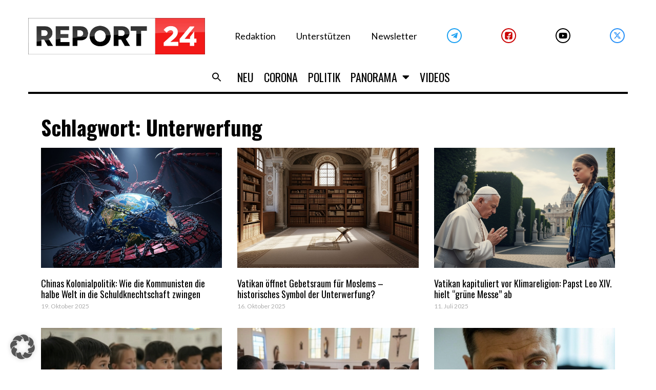

--- FILE ---
content_type: application/x-javascript; charset=utf-8
request_url: https://servicer.mgid.com/1337406/1?nocmp=1&tcfV2=1&sessionId=69686baa-0b2ff&sessionPage=1&sessionNumberWeek=1&sessionNumber=1&cpicon=1&scale_metric_1=64.00&scale_metric_2=258.06&scale_metric_3=100.00&cbuster=1768450986612908386770&pvid=6adfc1bd-baa2-417a-a299-908f879a1245&implVersion=11&lct=1768241400&mp4=1&ap=1&gdpr_consent=CQeEcwAQeEcwAFDADDDECNFsAP_gAEPAAAYgI3wGoAFAAWAA0ACAAGQAQAAyABoAD0AIoATAAogBbAEAAIoAZQA0gB-gEIAIgAWYA9oC8wGMgMkAccBG8Eb4DUACgALAAaABAADIAIAAZAA0AB6AEUAJgAUQAtgCAAEUAMoAaQA_QCEAEQALMAe0BeYDGQGSAOOAjeAA.YAAAAAAAAAAA&gdpr=1&consentOrigin=cmp&wlid=04c378c3-7c6b-4edf-a05f-f77cfd309a54&ogtitle=Unterwerfung%20Archive&uniqId=0bbad&childs=1811112&niet=4g&nisd=false&jsp=head&evt=%5B%7B%22event%22%3A1%2C%22methods%22%3A%5B1%2C2%5D%7D%2C%7B%22event%22%3A2%2C%22methods%22%3A%5B1%2C2%5D%7D%5D&pv=5&jsv=es6&dpr=1&hashCommit=6e0721a4&tfre=6684&w=1120&h=354&tl=150&tlp=1,2,3,4&sz=270x308&szp=1,2,3,4&szl=1,2,3,4&cxurl=https%3A%2F%2Freport24.news%2Ftag%2Funterwerfung%2F&ref=&lu=https%3A%2F%2Freport24.news%2Ftag%2Funterwerfung%2F
body_size: 2327
content:
var _mgq=_mgq||[];
_mgq.push(["MarketGidLoadGoods1337406_0bbad",[
["Brainberries","4021001","1","Tarantino’s Latest Effort Will Probably Be His Best To Date","","0","","","","xq6MLzxEVoyfwhKR5a_gCWzO2xF67ucFiYHRlrXJzN_-EtU3yGfqzbX6kgB14Q1tJ5-V9RiSmN6raXcKPkq-duraNxAKpTgOzHFU-HdGXlJUSwB1DL8FDEaa_1yWFE_1",{"i":"https://s-img.mgid.com/g/4021001/492x277/0x0x600x337/aHR0cDovL2ltZ2hvc3RzLmNvbS90LzIwMTktMDgvMTAxOTI0L2MzMGIwMWVkY2MyODVjOWRiNjBmOTQ5NTVmMDg2YTdiLmpwZWc.webp?v=1768450986-bIH_W0wkozLa13wdFRe7NYcFRZvpAu6xYgFS4W8X0qk","l":"https://clck.mgid.com/ghits/4021001/i/57669807/0/pp/1/1?h=xq6MLzxEVoyfwhKR5a_gCWzO2xF67ucFiYHRlrXJzN_-EtU3yGfqzbX6kgB14Q1tJ5-V9RiSmN6raXcKPkq-duraNxAKpTgOzHFU-HdGXlJUSwB1DL8FDEaa_1yWFE_1&rid=e42621e5-f1c9-11f0-89f5-c4cbe1e3eca4&tt=Direct&att=3&afrd=296&iv=11&ct=1&gdprApplies=1&consentData=[base64].YAAAAAAAAAAA&muid=q0e62S3awRnk&st=-300&mp4=1&h2=RGCnD2pppFaSHdacZpvmnpoHBllxjckHXwaK_zdVZw4Ujf1pkZhvYDL5Tv4U9jqZgQ77KFkUjlmS-R8VxLRnuw**","adc":[],"sdl":0,"dl":"","type":"w","media-type":"static","clicktrackers":[],"cta":"Learn more","cdt":"","catId":230,"dsa_link":"https://widgets.mgid.com/advertiser/info/?data=ZnYIpWUmAhw61VoNy-5MboIqNyOlch_Prfq221SnY4O3htKpEGrH67Ms2kCuSvh2unV5-fi0PESurkv0t-l2Qn9CvUV3iVmqSNuTsZMAHzlZmxQOy4treglbbuEQCaZ3-0sd9C-5uh-8QEmAho_9zrd_yUXIBW62fYt9fkL_RRrTPA","tri":"e4266784-f1c9-11f0-89f5-c4cbe1e3eca4","crid":"4021001"}],
["report24.news","1382495348","1","Fight tonight, Kinder opfern: Der völlige Wahnsinn der Generäle","Unsere Generäle im Rausch: „Fight tonight“ und Kinder opfern – Europa stand kurz vor dem Abgrund","0","","","","xq6MLzxEVoyfwhKR5a_gCTaCfuYEETMijsHjcOHdvRUx3HEc426sESfgvnIRh9N8bZ_xJKiiD8AKC5w_5brtjWGdSshT4F7Y15t-quDtTn7_RTOoIy_LS06X9N_RVqRs",{"i":"https://s-img.mgid.com/l/730724/492x277/-/aHR0cHM6Ly9yZXBvcnQyNC5uZXdzL3dwLWNvbnRlbnQvdXBsb2Fkcy8yMDI1LzExL2RldXRzY2hlcl9nZW5lcmFsLmpwZw.webp?v=1768450986-mvKrpcnrvRsJjYz3Zf5-BvCbylia54F2JcmGxr-HhZI","l":"https://report24.news/fight-tonight-kinder-opfern-der-voellige-wahnsinn-der-generaele/?utm_source=report24.news_internal&utm_medium=internal&utm_campaign=report24.news_internal&utm_content=1382495348&utm_term=1337406","adc":[],"sdl":0,"dl":"","type":"i","media-type":"static","clicktrackers":[],"cta":"Mehr wissen","cdt":"","tri":"e426678a-f1c9-11f0-89f5-c4cbe1e3eca4","crid":"1382495348"}],
["Brainberries","13780703","1","Debunking Misconceptions About A New Covid Variant Such As Ninja","","0","","","","xq6MLzxEVoyfwhKR5a_gCY5Zn82o8q1-YMIti-O0w0buwUrq0PLd5ErFyYfpIedFJ5-V9RiSmN6raXcKPkq-duraNxAKpTgOzHFU-HdGXlL384rw_UL2h0x8YQqO_IAN",{"i":"https://s-img.mgid.com/g/13780703/492x277/-/[base64].webp?v=1768450986-jZTjW3UsOSFcPFj2ukH26LRjYhJotPWDMhPqKcdKqXc","l":"https://clck.mgid.com/ghits/13780703/i/57669807/0/pp/3/1?h=xq6MLzxEVoyfwhKR5a_gCY5Zn82o8q1-YMIti-O0w0buwUrq0PLd5ErFyYfpIedFJ5-V9RiSmN6raXcKPkq-duraNxAKpTgOzHFU-HdGXlL384rw_UL2h0x8YQqO_IAN&rid=e42621e5-f1c9-11f0-89f5-c4cbe1e3eca4&tt=Direct&att=3&afrd=296&iv=11&ct=1&gdprApplies=1&consentData=[base64].YAAAAAAAAAAA&muid=q0e62S3awRnk&st=-300&mp4=1&h2=RGCnD2pppFaSHdacZpvmnpoHBllxjckHXwaK_zdVZw4Ujf1pkZhvYDL5Tv4U9jqZgQ77KFkUjlmS-R8VxLRnuw**","adc":[],"sdl":0,"dl":"","type":"w","media-type":"static","clicktrackers":[],"cta":"Learn more","cdt":"","catId":225,"dsa_link":"https://widgets.mgid.com/advertiser/info/?data=Ebpo_aW05nP5yU1MdRf_n1t60xN8Ar9oO9G_-4TIEfgN3WXz7eEoY_LAf3HEX3VTCt7L70o5nN4EVaj5ZeuxS5oT-qWg2kGsO0GsJJQY2D3c0Ku8V7QX_bg36knIt1kCorzpFP3auLdIzOYT0P-RZ06bxHtQUqYwI59zGk7LcLslpw","tri":"e426678d-f1c9-11f0-89f5-c4cbe1e3eca4","crid":"13780703"}],
["Brainberries","13404743","1","Its Tail Makes This Cat Stand Apart From All Of The Other Breeds","","0","","","","xq6MLzxEVoyfwhKR5a_gCd-Y7LGzJ-OLgMZmEeFpXAHHQfbSetQnthaHWW5CRQPtJ5-V9RiSmN6raXcKPkq-duraNxAKpTgOzHFU-HdGXlIjmfz1ARlLz3XDxGfl0-hE",{"i":"https://s-img.mgid.com/g/13404743/492x277/-/[base64].webp?v=1768450986-tgKyvauYii-t-jkCNEw_-I5yWp7xIdIR3Uwysm89DhM","l":"https://clck.mgid.com/ghits/13404743/i/57669807/0/pp/4/1?h=xq6MLzxEVoyfwhKR5a_gCd-Y7LGzJ-OLgMZmEeFpXAHHQfbSetQnthaHWW5CRQPtJ5-V9RiSmN6raXcKPkq-duraNxAKpTgOzHFU-HdGXlIjmfz1ARlLz3XDxGfl0-hE&rid=e42621e5-f1c9-11f0-89f5-c4cbe1e3eca4&tt=Direct&att=3&afrd=296&iv=11&ct=1&gdprApplies=1&consentData=[base64].YAAAAAAAAAAA&muid=q0e62S3awRnk&st=-300&mp4=1&h2=RGCnD2pppFaSHdacZpvmnpoHBllxjckHXwaK_zdVZw4Ujf1pkZhvYDL5Tv4U9jqZgQ77KFkUjlmS-R8VxLRnuw**","adc":[],"sdl":0,"dl":"","type":"w","media-type":"static","clicktrackers":[],"cta":"Learn more","cdt":"","catId":238,"dsa_link":"https://widgets.mgid.com/advertiser/info/?data=Ewr2FcxQ8vTvhFSe21qupkqrYKTKoNFd_7LzNCC_A_p3Z9T0erO62tlrBMGXOAMSRnT5iW4VIoyjx8H2Tj1PPnm9STUAv0sEAo_jWObilOgXBcy70DKhIrokHZj0zaL7y2jjOQWAgC1VyZ5sL0QyIXiYaynNHUzkgg4T9W3lGDbY6g","tri":"e4266790-f1c9-11f0-89f5-c4cbe1e3eca4","crid":"13404743"}],],
{"awc":{},"dt":"desktop","ts":"","tt":"Direct","isBot":1,"h2":"RGCnD2pppFaSHdacZpvmnpoHBllxjckHXwaK_zdVZw4Ujf1pkZhvYDL5Tv4U9jqZgQ77KFkUjlmS-R8VxLRnuw**","ats":0,"rid":"e42621e5-f1c9-11f0-89f5-c4cbe1e3eca4","pvid":"6adfc1bd-baa2-417a-a299-908f879a1245","iv":11,"brid":32,"muidn":"q0e62S3awRnk","dnt":0,"cv":2,"afrd":296,"consent":true,"adv_src_id":23579}]);
_mgqp();


--- FILE ---
content_type: application/javascript
request_url: https://report24.news/wp-content/plugins/ajax-load-more-elementor/core/js/alm-elementor.min.js?ver=1.2.0
body_size: 548
content:
var alm_elementor={init:!0,paging:!1};alm_elementor.previousUrl=window.location.href,alm_elementor.isAnimating=!1,alm_elementor.defaultPage=1,alm_elementor.fromPopstate=!1,alm_elementor.HTMLHead=document.getElementsByTagName("head")[0].innerHTML,alm_elementor.timer=null,window.almElementor=function(e){if(!e.addons.elementor)return!1;alm_elementor.init&&(alm_elementor.container=e.addons.elementor_element,alm_elementor.controls=e.addons.elementor_controls,alm_elementor.scrolltop=e.addons.elementor_scrolltop,alm_elementor.first=alm_elementor.container.querySelector(".alm-elementor"),alm_elementor.paging=e.addons.paging),setTimeout((function(){alm_elementor.init=!1}),50)},alm_elementor.onScroll=function(){var e=window.scrollY;alm_elementor.isAnimating||alm_elementor.paging||alm_elementor.init||(alm_elementor.timer&&window.clearTimeout(alm_elementor.timer),alm_elementor.timer=window.setTimeout((function(){var t=e+alm_elementor.scrolltop,o=document.querySelectorAll(".alm-elementor"),l=window.location.href,n=Array.prototype.filter.call(o,(function(e,o){if("function"==typeof ajaxloadmore.getOffset&&ajaxloadmore.getOffset(e).top<t)return e})),a=n[n.length-1],m=a?a.dataset.url:"",r=a?a.dataset.page:"",i=a?a.dataset.pageTitle:"";void 0!==r&&""!==r||(r=alm_elementor.first.dataset.page,m=alm_elementor.first.dataset.url,i=alm_elementor.first.dataset.pageTitle),l!==m&&alm_elementor.setURL(r,m,i)}),15))},window.addEventListener("touchstart",alm_elementor.onScroll),window.addEventListener("scroll",alm_elementor.onScroll),alm_elementor.setURL=function(e,t,o){var l={page:e,permalink:t};t===alm_elementor.previousUrl||alm_elementor.fromPopstate||("function"==typeof window.history.pushState&&(alm_elementor.controls?history.pushState(l,"",t):history.replaceState(l,"",t),"function"==typeof ajaxloadmore.analytics&&ajaxloadmore.analytics("nextpage")),document.title=o,alm_elementor.previousUrl=t),alm_elementor.fromPopstate=!1},alm_elementor.onpopstate=function(e){if(document.querySelector('.alm-listing[data-elementor="posts"]'))if(alm_elementor.paging){if("function"==typeof almSetCurrentPage&&"function"==typeof almGetParentContainer&&"function"==typeof almGetObj){var t=e.state,o=window.almGetParentContainer(),l=window.almGetObj();t=null===t?alm_elementor.defaultPage:e.state.page,alm_elementor.fromPopstate=!0,"function"==typeof almSetCurrentPage&&window.almSetCurrentPage(t,o,l)}}else alm_elementor.fromPopstate=!0,alm_elementor.getPageState(e.state)},window.addEventListener("popstate",(function(e){"function"==typeof window.history.pushState&&alm_elementor.onpopstate(e)})),alm_elementor.getPageState=function(e){var t;t=null===e||""===e?-1:e.page,alm_elementor.container&&alm_elementor.scrollToPage(t)},alm_elementor.scrollToPage=function(e){if(e=void 0===e||""===e||"-1"===e||-1===e?alm_elementor.first.dataset.page:e,alm_elementor.isAnimating)return!1;alm_elementor.isAnimating=!0;var t=document.querySelector('.alm-elementor[data-page="'+e+'"]');if(t){var o=("function"==typeof ajaxloadmore.getOffset?ajaxloadmore.getOffset(t).top:t.offsetTop)-alm_elementor.scrolltop+5;setTimeout((function(){window.scrollTo(0,o),alm_elementor.fromPopstate=!1}),5)}setTimeout((function(){alm_elementor.isAnimating=!1}),250)};